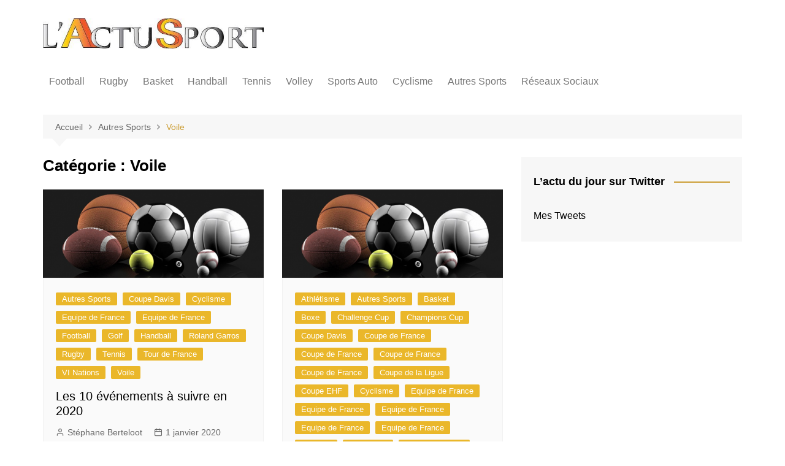

--- FILE ---
content_type: text/html; charset=UTF-8
request_url: http://lactusport.fr/category/autres-sports/voile/
body_size: 12920
content:
		<!doctype html>
		<html dir="ltr" lang="fr-FR" prefix="og: https://ogp.me/ns#">
				<head>
			<meta charset="UTF-8">
			<meta name="viewport" content="width=device-width, initial-scale=1">
			<link rel="profile" href="http://gmpg.org/xfn/11">
			<title>Voile | L'Actu Sport</title>

		<!-- All in One SEO 4.5.7.2 - aioseo.com -->
		<meta name="robots" content="noindex, max-snippet:-1, max-image-preview:large, max-video-preview:-1" />
		<meta name="keywords" content="calendrier sportif 2019,calendrier foot 2019,calendrier coupe du monde rugby 2019,calendrier mondial basket 2019,calendrier ligue des champions 2019,calendrier mondial handball 2019,mondial 2017,handball,euro 2017,football,rugby,vi nations,basket,volley,tennis,roland garros,tour de france,formule 1" />
		<link rel="canonical" href="http://lactusport.fr/category/autres-sports/voile/" />
		<meta name="generator" content="All in One SEO (AIOSEO) 4.5.7.2" />
		<meta name="google" content="nositelinkssearchbox" />
		<script type="application/ld+json" class="aioseo-schema">
			{"@context":"https:\/\/schema.org","@graph":[{"@type":"BreadcrumbList","@id":"http:\/\/lactusport.fr\/category\/autres-sports\/voile\/#breadcrumblist","itemListElement":[{"@type":"ListItem","@id":"http:\/\/lactusport.fr\/#listItem","position":1,"name":"Domicile","item":"http:\/\/lactusport.fr\/","nextItem":"http:\/\/lactusport.fr\/category\/autres-sports\/#listItem"},{"@type":"ListItem","@id":"http:\/\/lactusport.fr\/category\/autres-sports\/#listItem","position":2,"name":"Autres Sports","item":"http:\/\/lactusport.fr\/category\/autres-sports\/","nextItem":"http:\/\/lactusport.fr\/category\/autres-sports\/voile\/#listItem","previousItem":"http:\/\/lactusport.fr\/#listItem"},{"@type":"ListItem","@id":"http:\/\/lactusport.fr\/category\/autres-sports\/voile\/#listItem","position":3,"name":"Voile","previousItem":"http:\/\/lactusport.fr\/category\/autres-sports\/#listItem"}]},{"@type":"CollectionPage","@id":"http:\/\/lactusport.fr\/category\/autres-sports\/voile\/#collectionpage","url":"http:\/\/lactusport.fr\/category\/autres-sports\/voile\/","name":"Voile | L'Actu Sport","inLanguage":"fr-FR","isPartOf":{"@id":"http:\/\/lactusport.fr\/#website"},"breadcrumb":{"@id":"http:\/\/lactusport.fr\/category\/autres-sports\/voile\/#breadcrumblist"}},{"@type":"Organization","@id":"http:\/\/lactusport.fr\/#organization","name":"L'Actu Sport","url":"http:\/\/lactusport.fr\/","logo":{"@type":"ImageObject","url":"http:\/\/lactusport.fr\/wp-content\/uploads\/2019\/01\/cropped-LActu-Sport-2.jpg","@id":"http:\/\/lactusport.fr\/category\/autres-sports\/voile\/#organizationLogo","width":571,"height":77},"image":{"@id":"http:\/\/lactusport.fr\/#organizationLogo"}},{"@type":"WebSite","@id":"http:\/\/lactusport.fr\/#website","url":"http:\/\/lactusport.fr\/","name":"L'Actu Sport","description":"Actualit\u00e9s du sport et des r\u00e9seaux sociaux","inLanguage":"fr-FR","publisher":{"@id":"http:\/\/lactusport.fr\/#organization"}}]}
		</script>
		<!-- All in One SEO -->

<link rel='dns-prefetch' href='//secure.gravatar.com' />
<link rel='dns-prefetch' href='//fonts.googleapis.com' />
<link rel='dns-prefetch' href='//maxcdn.bootstrapcdn.com' />
<link rel='dns-prefetch' href='//s.w.org' />
<link rel='dns-prefetch' href='//v0.wordpress.com' />
<link rel="alternate" type="application/rss+xml" title="L&#039;Actu Sport &raquo; Flux" href="http://lactusport.fr/feed/" />
<link rel="alternate" type="application/rss+xml" title="L&#039;Actu Sport &raquo; Flux des commentaires" href="http://lactusport.fr/comments/feed/" />
<link rel="alternate" type="application/rss+xml" title="L&#039;Actu Sport &raquo; Flux de la catégorie Voile" href="http://lactusport.fr/category/autres-sports/voile/feed/" />
		<script type="text/javascript">
			window._wpemojiSettings = {"baseUrl":"https:\/\/s.w.org\/images\/core\/emoji\/13.1.0\/72x72\/","ext":".png","svgUrl":"https:\/\/s.w.org\/images\/core\/emoji\/13.1.0\/svg\/","svgExt":".svg","source":{"concatemoji":"http:\/\/lactusport.fr\/wp-includes\/js\/wp-emoji-release.min.js?ver=5.8.12"}};
			!function(e,a,t){var n,r,o,i=a.createElement("canvas"),p=i.getContext&&i.getContext("2d");function s(e,t){var a=String.fromCharCode;p.clearRect(0,0,i.width,i.height),p.fillText(a.apply(this,e),0,0);e=i.toDataURL();return p.clearRect(0,0,i.width,i.height),p.fillText(a.apply(this,t),0,0),e===i.toDataURL()}function c(e){var t=a.createElement("script");t.src=e,t.defer=t.type="text/javascript",a.getElementsByTagName("head")[0].appendChild(t)}for(o=Array("flag","emoji"),t.supports={everything:!0,everythingExceptFlag:!0},r=0;r<o.length;r++)t.supports[o[r]]=function(e){if(!p||!p.fillText)return!1;switch(p.textBaseline="top",p.font="600 32px Arial",e){case"flag":return s([127987,65039,8205,9895,65039],[127987,65039,8203,9895,65039])?!1:!s([55356,56826,55356,56819],[55356,56826,8203,55356,56819])&&!s([55356,57332,56128,56423,56128,56418,56128,56421,56128,56430,56128,56423,56128,56447],[55356,57332,8203,56128,56423,8203,56128,56418,8203,56128,56421,8203,56128,56430,8203,56128,56423,8203,56128,56447]);case"emoji":return!s([10084,65039,8205,55357,56613],[10084,65039,8203,55357,56613])}return!1}(o[r]),t.supports.everything=t.supports.everything&&t.supports[o[r]],"flag"!==o[r]&&(t.supports.everythingExceptFlag=t.supports.everythingExceptFlag&&t.supports[o[r]]);t.supports.everythingExceptFlag=t.supports.everythingExceptFlag&&!t.supports.flag,t.DOMReady=!1,t.readyCallback=function(){t.DOMReady=!0},t.supports.everything||(n=function(){t.readyCallback()},a.addEventListener?(a.addEventListener("DOMContentLoaded",n,!1),e.addEventListener("load",n,!1)):(e.attachEvent("onload",n),a.attachEvent("onreadystatechange",function(){"complete"===a.readyState&&t.readyCallback()})),(n=t.source||{}).concatemoji?c(n.concatemoji):n.wpemoji&&n.twemoji&&(c(n.twemoji),c(n.wpemoji)))}(window,document,window._wpemojiSettings);
		</script>
		<style type="text/css">
img.wp-smiley,
img.emoji {
	display: inline !important;
	border: none !important;
	box-shadow: none !important;
	height: 1em !important;
	width: 1em !important;
	margin: 0 .07em !important;
	vertical-align: -0.1em !important;
	background: none !important;
	padding: 0 !important;
}
</style>
	<link rel='stylesheet' id='wp-block-library-css'  href='http://lactusport.fr/wp-includes/css/dist/block-library/style.min.css?ver=5.8.12' type='text/css' media='all' />
<style id='wp-block-library-inline-css' type='text/css'>
.has-text-align-justify{text-align:justify;}
</style>
<style id='wp-block-library-theme-inline-css' type='text/css'>
#start-resizable-editor-section{display:none}.wp-block-audio figcaption{color:#555;font-size:13px;text-align:center}.is-dark-theme .wp-block-audio figcaption{color:hsla(0,0%,100%,.65)}.wp-block-code{font-family:Menlo,Consolas,monaco,monospace;color:#1e1e1e;padding:.8em 1em;border:1px solid #ddd;border-radius:4px}.wp-block-embed figcaption{color:#555;font-size:13px;text-align:center}.is-dark-theme .wp-block-embed figcaption{color:hsla(0,0%,100%,.65)}.blocks-gallery-caption{color:#555;font-size:13px;text-align:center}.is-dark-theme .blocks-gallery-caption{color:hsla(0,0%,100%,.65)}.wp-block-image figcaption{color:#555;font-size:13px;text-align:center}.is-dark-theme .wp-block-image figcaption{color:hsla(0,0%,100%,.65)}.wp-block-pullquote{border-top:4px solid;border-bottom:4px solid;margin-bottom:1.75em;color:currentColor}.wp-block-pullquote__citation,.wp-block-pullquote cite,.wp-block-pullquote footer{color:currentColor;text-transform:uppercase;font-size:.8125em;font-style:normal}.wp-block-quote{border-left:.25em solid;margin:0 0 1.75em;padding-left:1em}.wp-block-quote cite,.wp-block-quote footer{color:currentColor;font-size:.8125em;position:relative;font-style:normal}.wp-block-quote.has-text-align-right{border-left:none;border-right:.25em solid;padding-left:0;padding-right:1em}.wp-block-quote.has-text-align-center{border:none;padding-left:0}.wp-block-quote.is-large,.wp-block-quote.is-style-large{border:none}.wp-block-search .wp-block-search__label{font-weight:700}.wp-block-group.has-background{padding:1.25em 2.375em;margin-top:0;margin-bottom:0}.wp-block-separator{border:none;border-bottom:2px solid;margin-left:auto;margin-right:auto;opacity:.4}.wp-block-separator:not(.is-style-wide):not(.is-style-dots){width:100px}.wp-block-separator.has-background:not(.is-style-dots){border-bottom:none;height:1px}.wp-block-separator.has-background:not(.is-style-wide):not(.is-style-dots){height:2px}.wp-block-table thead{border-bottom:3px solid}.wp-block-table tfoot{border-top:3px solid}.wp-block-table td,.wp-block-table th{padding:.5em;border:1px solid;word-break:normal}.wp-block-table figcaption{color:#555;font-size:13px;text-align:center}.is-dark-theme .wp-block-table figcaption{color:hsla(0,0%,100%,.65)}.wp-block-video figcaption{color:#555;font-size:13px;text-align:center}.is-dark-theme .wp-block-video figcaption{color:hsla(0,0%,100%,.65)}.wp-block-template-part.has-background{padding:1.25em 2.375em;margin-top:0;margin-bottom:0}#end-resizable-editor-section{display:none}
</style>
<link rel='stylesheet' id='mediaelement-css'  href='http://lactusport.fr/wp-includes/js/mediaelement/mediaelementplayer-legacy.min.css?ver=4.2.16' type='text/css' media='all' />
<link rel='stylesheet' id='wp-mediaelement-css'  href='http://lactusport.fr/wp-includes/js/mediaelement/wp-mediaelement.min.css?ver=5.8.12' type='text/css' media='all' />
<link rel='stylesheet' id='apss-font-awesome-four-css'  href='http://lactusport.fr/wp-content/plugins/accesspress-social-share/css/font-awesome.min.css?ver=4.5.6' type='text/css' media='all' />
<link rel='stylesheet' id='apss-frontend-css-css'  href='http://lactusport.fr/wp-content/plugins/accesspress-social-share/css/frontend.css?ver=4.5.6' type='text/css' media='all' />
<link rel='stylesheet' id='apss-font-opensans-css'  href='//fonts.googleapis.com/css?family=Open+Sans&#038;ver=5.8.12' type='text/css' media='all' />
<link rel='stylesheet' id='cream-magazine-style-css'  href='http://lactusport.fr/wp-content/themes/cream-magazine/style.css?ver=2.1.8' type='text/css' media='all' />
<link rel='stylesheet' id='fontAwesome-4-css'  href='http://lactusport.fr/wp-content/themes/cream-magazine/assets/dist/fonts/fontAwesome/fontAwesome.min.css?ver=2.1.8' type='text/css' media='all' />
<link rel='stylesheet' id='feather-icons-css'  href='http://lactusport.fr/wp-content/themes/cream-magazine/assets/dist/fonts/feather/feather.min.css?ver=2.1.8' type='text/css' media='all' />
<link rel='stylesheet' id='cream-magazine-main-css'  href='http://lactusport.fr/wp-content/themes/cream-magazine/assets/dist/css/main.css?ver=2.1.8' type='text/css' media='all' />
<link rel='stylesheet' id='cff-css'  href='http://lactusport.fr/wp-content/plugins/custom-facebook-feed/assets/css/cff-style.min.css?ver=4.1.9' type='text/css' media='all' />
<link rel='stylesheet' id='sb-font-awesome-css'  href='https://maxcdn.bootstrapcdn.com/font-awesome/4.7.0/css/font-awesome.min.css?ver=5.8.12' type='text/css' media='all' />
<link rel='stylesheet' id='universal-google-adsense-and-ads-manager-css'  href='http://lactusport.fr/wp-content/plugins/universal-google-adsense-and-ads-manager/public/assets/dist/css/ugaam-public.css?ver=1.1.2' type='text/css' media='all' />
<link rel='stylesheet' id='jetpack_css-css'  href='http://lactusport.fr/wp-content/plugins/jetpack/css/jetpack.css?ver=10.7.2' type='text/css' media='all' />
<script type='text/javascript' src='http://lactusport.fr/wp-includes/js/jquery/jquery.min.js?ver=3.6.0' id='jquery-core-js'></script>
<script type='text/javascript' src='http://lactusport.fr/wp-includes/js/jquery/jquery-migrate.min.js?ver=3.3.2' id='jquery-migrate-js'></script>
<script type='text/javascript' src='http://lactusport.fr/wp-content/plugins/universal-google-adsense-and-ads-manager/public/assets/dist/js/ugaam-public.js?ver=1.1.2' id='universal-google-adsense-and-ads-manager-js'></script>
<link rel="https://api.w.org/" href="http://lactusport.fr/wp-json/" /><link rel="alternate" type="application/json" href="http://lactusport.fr/wp-json/wp/v2/categories/202" /><link rel="EditURI" type="application/rsd+xml" title="RSD" href="http://lactusport.fr/xmlrpc.php?rsd" />
<link rel="wlwmanifest" type="application/wlwmanifest+xml" href="http://lactusport.fr/wp-includes/wlwmanifest.xml" /> 
<meta name="generator" content="WordPress 5.8.12" />

		<!-- GA Google Analytics @ https://m0n.co/ga -->
		<script>
			(function(i,s,o,g,r,a,m){i['GoogleAnalyticsObject']=r;i[r]=i[r]||function(){
			(i[r].q=i[r].q||[]).push(arguments)},i[r].l=1*new Date();a=s.createElement(o),
			m=s.getElementsByTagName(o)[0];a.async=1;a.src=g;m.parentNode.insertBefore(a,m)
			})(window,document,'script','https://www.google-analytics.com/analytics.js','ga');
			ga('create', 'UA-127511950-1', 'auto');
			ga('require', 'displayfeatures');
			ga('send', 'pageview');
		</script>

				<style>
							</style>
			<style type='text/css'>img#wpstats{display:none}</style>
	<style>a:hover{text-decoration:none !important;}button,input[type="button"],input[type="reset"],input[type="submit"],.primary-navigation > ul > li.home-btn,.cm_header_lay_three .primary-navigation > ul > li.home-btn,.news_ticker_wrap .ticker_head,#toTop,.section-title h2::after,.sidebar-widget-area .widget .widget-title h2::after,.footer-widget-container .widget .widget-title h2::after,#comments div#respond h3#reply-title::after,#comments h2.comments-title:after,.post_tags a,.owl-carousel .owl-nav button.owl-prev,.owl-carousel .owl-nav button.owl-next,.cm_author_widget .author-detail-link a,.error_foot form input[type="submit"],.widget_search form input[type="submit"],.header-search-container input[type="submit"],.trending_widget_carousel .owl-dots button.owl-dot,.pagination .page-numbers.current,.post-navigation .nav-links .nav-previous a,.post-navigation .nav-links .nav-next a,#comments form input[type="submit"],footer .widget.widget_search form input[type="submit"]:hover,.widget_product_search .woocommerce-product-search button[type="submit"],.woocommerce ul.products li.product .button,.woocommerce .woocommerce-pagination ul.page-numbers li span.current,.woocommerce .product div.summary .cart button.single_add_to_cart_button,.woocommerce .product div.woocommerce-tabs div.panel #reviews #review_form_wrapper .comment-form p.form-submit .submit,.woocommerce .product section.related > h2::after,.woocommerce .cart .button:hover,.woocommerce .cart .button:focus,.woocommerce .cart input.button:hover,.woocommerce .cart input.button:focus,.woocommerce #respond input#submit:hover,.woocommerce #respond input#submit:focus,.woocommerce button.button:hover,.woocommerce button.button:focus,.woocommerce input.button:hover,.woocommerce input.button:focus,.woocommerce #respond input#submit.alt:hover,.woocommerce a.button.alt:hover,.woocommerce button.button.alt:hover,.woocommerce input.button.alt:hover,.woocommerce a.remove:hover,.woocommerce-account .woocommerce-MyAccount-navigation ul li.is-active a,.woocommerce a.button:hover,.woocommerce a.button:focus,.widget_product_tag_cloud .tagcloud a:hover,.widget_product_tag_cloud .tagcloud a:focus,.woocommerce .widget_price_filter .price_slider_wrapper .ui-slider .ui-slider-handle,.error_page_top_portion,.primary-navigation ul li a span.menu-item-description{background-color:#cc9e35}a:hover,.post_title h2 a:hover,.post_title h2 a:focus,.post_meta li a:hover,.post_meta li a:focus,ul.social-icons li a[href*=".com"]:hover::before,.ticker_carousel .owl-nav button.owl-prev i,.ticker_carousel .owl-nav button.owl-next i,.news_ticker_wrap .ticker_items .item a:hover,.news_ticker_wrap .ticker_items .item a:focus,.cm_banner .post_title h2 a:hover,.cm_banner .post_meta li a:hover,.cm_middle_post_widget_one .post_title h2 a:hover,.cm_middle_post_widget_one .post_meta li a:hover,.cm_middle_post_widget_three .post_thumb .post-holder a:hover,.cm_middle_post_widget_three .post_thumb .post-holder a:focus,.cm_middle_post_widget_six .middle_widget_six_carousel .item .card .card_content a:hover,.cm_middle_post_widget_six .middle_widget_six_carousel .item .card .card_content a:focus,.cm_post_widget_twelve .card .post-holder a:hover,.cm_post_widget_twelve .card .post-holder a:focus,.cm_post_widget_seven .card .card_content a:hover,.cm_post_widget_seven .card .card_content a:focus,.copyright_section a:hover,.footer_nav ul li a:hover,.breadcrumb ul li:last-child span,.pagination .page-numbers:hover,#comments ol.comment-list li article footer.comment-meta .comment-metadata span.edit-link a:hover,#comments ol.comment-list li article .reply a:hover,.social-share ul li a:hover,ul.social-icons li a:hover,ul.social-icons li a:focus,.woocommerce ul.products li.product a:hover,.woocommerce ul.products li.product .price,.woocommerce .woocommerce-pagination ul.page-numbers li a.page-numbers:hover,.woocommerce div.product p.price,.woocommerce div.product span.price,.video_section .video_details .post_title h2 a:hover,.primary-navigation.dark li a:hover,footer .footer_inner a:hover,.footer-widget-container ul.post_meta li:hover span,.footer-widget-container ul.post_meta li:hover a,ul.post_meta li a:hover,.cm-post-widget-two .big-card .post-holder .post_title h2 a:hover,.cm-post-widget-two .big-card .post_meta li a:hover,.copyright_section .copyrights a,.breadcrumb ul li a:hover,.breadcrumb ul li a:hover span{color:#cc9e35}.ticker_carousel .owl-nav button.owl-prev,.ticker_carousel .owl-nav button.owl-next,.error_foot form input[type="submit"],.widget_search form input[type="submit"],.pagination .page-numbers:hover,#comments form input[type="submit"],.social-share ul li a:hover,.header-search-container .search-form-entry,.widget_product_search .woocommerce-product-search button[type="submit"],.woocommerce .woocommerce-pagination ul.page-numbers li span.current,.woocommerce .woocommerce-pagination ul.page-numbers li a.page-numbers:hover,.woocommerce a.remove:hover,.ticker_carousel .owl-nav button.owl-prev:hover,.ticker_carousel .owl-nav button.owl-next:hover,footer .widget.widget_search form input[type="submit"]:hover,.trending_widget_carousel .owl-dots button.owl-dot,.the_content blockquote,.widget_tag_cloud .tagcloud a:hover{border-color:#cc9e35}header .mask{background-color:rgba(0,0,0,0.2);}.site-description{color:#000000;}body{font-family:Arial,sans-serif;font-weight:inherit;}h1,h2,h3,h4,h5,h6,.site-title{font-family:Arial,sans-serif;font-weight:inherit;}.entry_cats ul.post-categories li a{background-color:#eab72a;color:#ffffff;}.entry_cats ul.post-categories li a:hover{background-color:#010101;color:#fff;}.the_content a{color:#fc2100;}.the_content a:hover{color:#010101;}.post-display-grid .card_content .cm-post-excerpt{margin-top:15px;}</style><link rel="icon" href="http://lactusport.fr/wp-content/uploads/2016/10/cropped-Capture-150x150.png" sizes="32x32" />
<link rel="icon" href="http://lactusport.fr/wp-content/uploads/2016/10/cropped-Capture.png" sizes="192x192" />
<link rel="apple-touch-icon" href="http://lactusport.fr/wp-content/uploads/2016/10/cropped-Capture.png" />
<meta name="msapplication-TileImage" content="http://lactusport.fr/wp-content/uploads/2016/10/cropped-Capture.png" />
		</head>
				<body class="archive category category-voile category-202 wp-custom-logo wp-embed-responsive hfeed right-sidebar">
						<a class="skip-link screen-reader-text" href="#content">Aller au contenu</a>
				<div class="page-wrapper">
		<header class="general-header cm-header-style-one">
		<div class="cm-container">
		<div class="logo-container">
			<div class="row align-items-center">
				<div class="cm-col-lg-4 cm-col-12">
							<div class="logo">
			<a href="http://lactusport.fr/" class="custom-logo-link" rel="home"><img width="571" height="77" src="http://lactusport.fr/wp-content/uploads/2019/01/cropped-LActu-Sport-2.jpg" class="custom-logo" alt="L&#039;Actu Sport" srcset="http://lactusport.fr/wp-content/uploads/2019/01/cropped-LActu-Sport-2.jpg 571w, http://lactusport.fr/wp-content/uploads/2019/01/cropped-LActu-Sport-2-300x40.jpg 300w" sizes="(max-width: 571px) 100vw, 571px" /></a>		</div><!-- .logo -->
						</div><!-- .col -->
							</div><!-- .row -->
		</div><!-- .logo-container -->
		<nav class="main-navigation">
			<div id="main-nav" class="primary-navigation">
				<ul id="menu-principal" class=""><li id="menu-item-1591" class="menu-item menu-item-type-taxonomy menu-item-object-category menu-item-has-children menu-item-1591"><a href="http://lactusport.fr/category/football/">Football</a>
<ul class="sub-menu">
	<li id="menu-item-371" class="menu-item menu-item-type-taxonomy menu-item-object-category menu-item-371"><a href="http://lactusport.fr/category/ligue-1/">Ligue 1</a></li>
	<li id="menu-item-473" class="menu-item menu-item-type-taxonomy menu-item-object-category menu-item-473"><a href="http://lactusport.fr/category/ligue-2/">Ligue 2</a></li>
	<li id="menu-item-361" class="menu-item menu-item-type-taxonomy menu-item-object-category menu-item-361"><a href="http://lactusport.fr/category/football/coupe-de-france/">Coupe de France</a></li>
	<li id="menu-item-1598" class="menu-item menu-item-type-taxonomy menu-item-object-category menu-item-1598"><a href="http://lactusport.fr/category/football/ligue-des-champions/">Ligue des Champions</a></li>
	<li id="menu-item-1599" class="menu-item menu-item-type-taxonomy menu-item-object-category menu-item-1599"><a href="http://lactusport.fr/category/football/ligue-europa/">Ligue Europa</a></li>
	<li id="menu-item-2170" class="menu-item menu-item-type-taxonomy menu-item-object-category menu-item-2170"><a href="http://lactusport.fr/category/football/etranger/">Etranger</a></li>
	<li id="menu-item-2665" class="menu-item menu-item-type-taxonomy menu-item-object-category menu-item-2665"><a href="http://lactusport.fr/category/football/foot-amateur/">Foot Amateur</a></li>
	<li id="menu-item-1580" class="menu-item menu-item-type-taxonomy menu-item-object-category menu-item-1580"><a href="http://lactusport.fr/category/football/equipe-de-france/">Equipe de France</a></li>
	<li id="menu-item-2511" class="menu-item menu-item-type-taxonomy menu-item-object-category menu-item-2511"><a href="http://lactusport.fr/category/football-feminin/">Football Féminin</a></li>
</ul>
</li>
<li id="menu-item-644" class="menu-item menu-item-type-taxonomy menu-item-object-category menu-item-has-children menu-item-644"><a href="http://lactusport.fr/category/rugby/">Rugby</a>
<ul class="sub-menu">
	<li id="menu-item-380" class="menu-item menu-item-type-taxonomy menu-item-object-category menu-item-380"><a href="http://lactusport.fr/category/rugby/top-14/">Top 14</a></li>
	<li id="menu-item-375" class="menu-item menu-item-type-taxonomy menu-item-object-category menu-item-375"><a href="http://lactusport.fr/category/rugby/pro-d2/">Pro D2</a></li>
	<li id="menu-item-378" class="menu-item menu-item-type-taxonomy menu-item-object-category menu-item-378"><a href="http://lactusport.fr/category/rugby/champions-cup/">Champions Cup</a></li>
	<li id="menu-item-377" class="menu-item menu-item-type-taxonomy menu-item-object-category menu-item-377"><a href="http://lactusport.fr/category/rugby/challenge-cup/">Challenge Cup</a></li>
	<li id="menu-item-379" class="menu-item menu-item-type-taxonomy menu-item-object-category menu-item-379"><a href="http://lactusport.fr/category/rugby/vi-nations/">VI Nations</a></li>
	<li id="menu-item-653" class="menu-item menu-item-type-taxonomy menu-item-object-category menu-item-653"><a href="http://lactusport.fr/category/rugby/equipe-de-france-rugby/">Equipe de France</a></li>
</ul>
</li>
<li id="menu-item-337" class="menu-item menu-item-type-taxonomy menu-item-object-category menu-item-has-children menu-item-337"><a href="http://lactusport.fr/category/basket/">Basket</a>
<ul class="sub-menu">
	<li id="menu-item-341" class="menu-item menu-item-type-taxonomy menu-item-object-category menu-item-341"><a href="http://lactusport.fr/category/basket/jeep-elite/">Jeep Elite</a></li>
	<li id="menu-item-342" class="menu-item menu-item-type-taxonomy menu-item-object-category menu-item-342"><a href="http://lactusport.fr/category/basket/pro-b/">Pro B</a></li>
	<li id="menu-item-755" class="menu-item menu-item-type-taxonomy menu-item-object-category menu-item-755"><a href="http://lactusport.fr/category/basket/nba/">NBA</a></li>
	<li id="menu-item-675" class="menu-item menu-item-type-taxonomy menu-item-object-category menu-item-675"><a href="http://lactusport.fr/category/basket/coupe-de-france-basket/">Coupe de France</a></li>
	<li id="menu-item-2240" class="menu-item menu-item-type-taxonomy menu-item-object-category menu-item-2240"><a href="http://lactusport.fr/category/basket/ligue-des-champions-basket/">Ligue des Champions</a></li>
	<li id="menu-item-2888" class="menu-item menu-item-type-taxonomy menu-item-object-category menu-item-2888"><a href="http://lactusport.fr/category/basket/euroligue/">Euroligue</a></li>
	<li id="menu-item-2889" class="menu-item menu-item-type-taxonomy menu-item-object-category menu-item-2889"><a href="http://lactusport.fr/category/basket/eurocoupe/">Eurocoupe</a></li>
	<li id="menu-item-338" class="menu-item menu-item-type-taxonomy menu-item-object-category menu-item-338"><a href="http://lactusport.fr/category/basket/equipe-de-france-basket/">Equipe de France</a></li>
</ul>
</li>
<li id="menu-item-344" class="menu-item menu-item-type-taxonomy menu-item-object-category menu-item-has-children menu-item-344"><a href="http://lactusport.fr/category/handball/">Handball</a>
<ul class="sub-menu">
	<li id="menu-item-345" class="menu-item menu-item-type-taxonomy menu-item-object-category menu-item-345"><a href="http://lactusport.fr/category/handball/starligue/">Starligue</a></li>
	<li id="menu-item-3295" class="menu-item menu-item-type-taxonomy menu-item-object-category menu-item-3295"><a href="http://lactusport.fr/category/handball/proligue/">Proligue</a></li>
	<li id="menu-item-676" class="menu-item menu-item-type-taxonomy menu-item-object-category menu-item-676"><a href="http://lactusport.fr/category/handball/coupe-de-france-handball/">Coupe de France</a></li>
	<li id="menu-item-677" class="menu-item menu-item-type-taxonomy menu-item-object-category menu-item-677"><a href="http://lactusport.fr/category/handball/coupe-de-la-ligue-handball/">Coupe de la Ligue</a></li>
	<li id="menu-item-347" class="menu-item menu-item-type-taxonomy menu-item-object-category menu-item-347"><a href="http://lactusport.fr/category/handball/ligue-des-champions-handball/">Ligue des Champions</a></li>
	<li id="menu-item-1476" class="menu-item menu-item-type-taxonomy menu-item-object-category menu-item-1476"><a href="http://lactusport.fr/category/handball/coupe-ehf/">Coupe EHF</a></li>
	<li id="menu-item-346" class="menu-item menu-item-type-taxonomy menu-item-object-category menu-item-346"><a href="http://lactusport.fr/category/handball/equipe-de-france-handball/">Equipe de France</a></li>
</ul>
</li>
<li id="menu-item-350" class="menu-item menu-item-type-taxonomy menu-item-object-category menu-item-has-children menu-item-350"><a href="http://lactusport.fr/category/tennis/">Tennis</a>
<ul class="sub-menu">
	<li id="menu-item-352" class="menu-item menu-item-type-taxonomy menu-item-object-category menu-item-352"><a href="http://lactusport.fr/category/tennis/open-daustralie/">Open d&rsquo;Australie</a></li>
	<li id="menu-item-353" class="menu-item menu-item-type-taxonomy menu-item-object-category menu-item-353"><a href="http://lactusport.fr/category/tennis/roland-garros/">Roland Garros</a></li>
	<li id="menu-item-355" class="menu-item menu-item-type-taxonomy menu-item-object-category menu-item-355"><a href="http://lactusport.fr/category/tennis/wimbledon/">Wimbledon</a></li>
	<li id="menu-item-354" class="menu-item menu-item-type-taxonomy menu-item-object-category menu-item-354"><a href="http://lactusport.fr/category/tennis/us-open/">US Open</a></li>
	<li id="menu-item-1481" class="menu-item menu-item-type-taxonomy menu-item-object-category menu-item-1481"><a href="http://lactusport.fr/category/tennis/masters/">Masters</a></li>
	<li id="menu-item-351" class="menu-item menu-item-type-taxonomy menu-item-object-category menu-item-351"><a href="http://lactusport.fr/category/tennis/coupe-davis/">Coupe Davis</a></li>
	<li id="menu-item-1040" class="menu-item menu-item-type-taxonomy menu-item-object-category menu-item-1040"><a href="http://lactusport.fr/category/tennis/fed-cup/">Fed Cup</a></li>
</ul>
</li>
<li id="menu-item-2078" class="menu-item menu-item-type-taxonomy menu-item-object-category menu-item-has-children menu-item-2078"><a href="http://lactusport.fr/category/volley/">Volley</a>
<ul class="sub-menu">
	<li id="menu-item-3288" class="menu-item menu-item-type-taxonomy menu-item-object-category menu-item-3288"><a href="http://lactusport.fr/category/volley/ligue-a/">Ligue A</a></li>
	<li id="menu-item-3296" class="menu-item menu-item-type-taxonomy menu-item-object-category menu-item-3296"><a href="http://lactusport.fr/category/volley/coupe-de-france-volley/">Coupe de France</a></li>
	<li id="menu-item-3297" class="menu-item menu-item-type-taxonomy menu-item-object-category menu-item-3297"><a href="http://lactusport.fr/category/volley/ligue-des-champions-volley/">Ligue des Champions</a></li>
	<li id="menu-item-3287" class="menu-item menu-item-type-taxonomy menu-item-object-category menu-item-3287"><a href="http://lactusport.fr/category/volley/equipe-de-france-volley/">Equipe de France</a></li>
</ul>
</li>
<li id="menu-item-786" class="menu-item menu-item-type-taxonomy menu-item-object-category menu-item-has-children menu-item-786"><a href="http://lactusport.fr/category/sports-auto/">Sports Auto</a>
<ul class="sub-menu">
	<li id="menu-item-790" class="menu-item menu-item-type-taxonomy menu-item-object-category menu-item-790"><a href="http://lactusport.fr/category/sports-auto/formule-1/">Formule 1</a></li>
	<li id="menu-item-793" class="menu-item menu-item-type-taxonomy menu-item-object-category menu-item-793"><a href="http://lactusport.fr/category/sports-auto/rallye/">Rallye</a></li>
	<li id="menu-item-792" class="menu-item menu-item-type-taxonomy menu-item-object-category menu-item-792"><a href="http://lactusport.fr/category/sports-auto/moto/">Moto</a></li>
	<li id="menu-item-791" class="menu-item menu-item-type-taxonomy menu-item-object-category menu-item-791"><a href="http://lactusport.fr/category/sports-auto/formule-e/">Formule E</a></li>
</ul>
</li>
<li id="menu-item-356" class="menu-item menu-item-type-taxonomy menu-item-object-category menu-item-has-children menu-item-356"><a href="http://lactusport.fr/category/cyclisme/">Cyclisme</a>
<ul class="sub-menu">
	<li id="menu-item-652" class="menu-item menu-item-type-taxonomy menu-item-object-category menu-item-652"><a href="http://lactusport.fr/category/cyclisme/tour-de-france/">Tour de France</a></li>
	<li id="menu-item-777" class="menu-item menu-item-type-taxonomy menu-item-object-category menu-item-777"><a href="http://lactusport.fr/category/cyclisme/tour-ditalie/">Tour d&rsquo;Italie</a></li>
	<li id="menu-item-776" class="menu-item menu-item-type-taxonomy menu-item-object-category menu-item-776"><a href="http://lactusport.fr/category/cyclisme/tour-despagne/">Tour d&rsquo;Espagne</a></li>
</ul>
</li>
<li id="menu-item-658" class="menu-item menu-item-type-taxonomy menu-item-object-category current-category-ancestor current-menu-ancestor current-menu-parent current-category-parent menu-item-has-children menu-item-658"><a href="http://lactusport.fr/category/autres-sports/">Autres Sports</a>
<ul class="sub-menu">
	<li id="menu-item-659" class="menu-item menu-item-type-taxonomy menu-item-object-category menu-item-659"><a href="http://lactusport.fr/category/autres-sports/athletisme/">Athlétisme</a></li>
	<li id="menu-item-662" class="menu-item menu-item-type-taxonomy menu-item-object-category menu-item-662"><a href="http://lactusport.fr/category/autres-sports/natation/">Natation</a></li>
	<li id="menu-item-3294" class="menu-item menu-item-type-taxonomy menu-item-object-category menu-item-3294"><a href="http://lactusport.fr/category/autres-sports/hockey-sur-glace/">Hockey sur Glace</a></li>
	<li id="menu-item-741" class="menu-item menu-item-type-taxonomy menu-item-object-category menu-item-741"><a href="http://lactusport.fr/category/autres-sports/boxe/">Boxe</a></li>
	<li id="menu-item-661" class="menu-item menu-item-type-taxonomy menu-item-object-category menu-item-661"><a href="http://lactusport.fr/category/autres-sports/golf/">Golf</a></li>
	<li id="menu-item-663" class="menu-item menu-item-type-taxonomy menu-item-object-category menu-item-663"><a href="http://lactusport.fr/category/autres-sports/sports-dhiver/">Sports d&rsquo;hiver</a></li>
	<li id="menu-item-811" class="menu-item menu-item-type-taxonomy menu-item-object-category current-menu-item menu-item-811"><a href="http://lactusport.fr/category/autres-sports/voile/" aria-current="page">Voile</a></li>
</ul>
</li>
<li id="menu-item-2080" class="menu-item menu-item-type-taxonomy menu-item-object-category menu-item-2080"><a href="http://lactusport.fr/category/reseaux-sociaux/">Réseaux Sociaux</a></li>
</ul>			</div><!-- .primary-navigation -->
			<div class="header-search-container">
				<div class="search-form-entry">
					<form role="search" class="cm-search-form" method="get" action="http://lactusport.fr/"><input type="search" name="s" placeholder="Search..." value="" ><button type="submit" class="cm-submit-btn"><i class="feather icon-search"></i></button></form>				</div><!-- .search-form-entry -->
			</div><!-- .search-container -->
		</nav><!-- .main-navigation -->
	</div><!-- .cm-container -->
</header><!-- .general-header -->
<div id="content" class="site-content">
	<div class="cm-container">
	<div class="inner-page-wrapper">
		<div id="primary" class="content-area">
			<main id="main" class="site-main">
				<div class="cm_archive_page">
								<div class="breadcrumb  default-breadcrumb">
				<nav role="navigation" aria-label="Fils d’Ariane" class="breadcrumb-trail breadcrumbs" itemprop="breadcrumb"><ul class="trail-items" itemscope itemtype="http://schema.org/BreadcrumbList"><meta name="numberOfItems" content="3" /><meta name="itemListOrder" content="Ascending" /><li itemprop="itemListElement" itemscope itemtype="http://schema.org/ListItem" class="trail-item trail-begin"><a href="http://lactusport.fr/" rel="home" itemprop="item"><span itemprop="name">Accueil</span></a><meta itemprop="position" content="1" /></li><li itemprop="itemListElement" itemscope itemtype="http://schema.org/ListItem" class="trail-item"><a href="http://lactusport.fr/category/autres-sports/" itemprop="item"><span itemprop="name">Autres Sports</span></a><meta itemprop="position" content="2" /></li><li itemprop="itemListElement" itemscope itemtype="http://schema.org/ListItem" class="trail-item trail-end"><a href="http://lactusport.fr/category/autres-sports/voile" itemprop="item"><span itemprop="name">Voile</span></a><meta itemprop="position" content="3" /></li></ul></nav>			</div>
								<div class="archive-container">
						<div class="row">
							<div class="cm-col-lg-8 cm-col-12 sticky_portion">
								<div class="content-entry">
																			<section class="list_page_iner">
											<div class="section-title">
												<h1>Catégorie : <span>Voile</span></h1>											</div><!-- .section-title -->
											<div class="list_entry">
												<section class="post-display-grid">
													<div class="section_inner">
														<div class="row">
															<div class="cm-col-lg-6 cm-col-md-6 cm-col-12">
	<article id="post-3216" class="grid-post-holder post-3216 post type-post status-publish format-standard has-post-thumbnail hentry category-autres-sports category-coupe-davis category-cyclisme category-equipe-de-france-handball category-equipe-de-france-rugby category-football category-golf category-handball category-roland-garros category-rugby category-tennis category-tour-de-france category-vi-nations category-voile">
		<div class="card">
							<div class="post_thumb">
							<a href="http://lactusport.fr/les-10-evenements-a-suivre-en-2020/">
			<figure class="imghover">
				<img width="500" height="201" src="http://lactusport.fr/wp-content/uploads/2015/11/ActuS2-e1448721242783.png" class="attachment-cream-magazine-thumbnail-2 size-cream-magazine-thumbnail-2 wp-post-image" alt="Les 10 événements à suivre en 2020" loading="lazy" />			</figure>
		</a>
						</div>
							<div class="card_content">
								<div class="entry_cats">
					<ul class="post-categories">
	<li><a href="http://lactusport.fr/category/autres-sports/" rel="category tag">Autres Sports</a></li>
	<li><a href="http://lactusport.fr/category/tennis/coupe-davis/" rel="category tag">Coupe Davis</a></li>
	<li><a href="http://lactusport.fr/category/cyclisme/" rel="category tag">Cyclisme</a></li>
	<li><a href="http://lactusport.fr/category/handball/equipe-de-france-handball/" rel="category tag">Equipe de France</a></li>
	<li><a href="http://lactusport.fr/category/rugby/equipe-de-france-rugby/" rel="category tag">Equipe de France</a></li>
	<li><a href="http://lactusport.fr/category/football/" rel="category tag">Football</a></li>
	<li><a href="http://lactusport.fr/category/autres-sports/golf/" rel="category tag">Golf</a></li>
	<li><a href="http://lactusport.fr/category/handball/" rel="category tag">Handball</a></li>
	<li><a href="http://lactusport.fr/category/tennis/roland-garros/" rel="category tag">Roland Garros</a></li>
	<li><a href="http://lactusport.fr/category/rugby/" rel="category tag">Rugby</a></li>
	<li><a href="http://lactusport.fr/category/tennis/" rel="category tag">Tennis</a></li>
	<li><a href="http://lactusport.fr/category/cyclisme/tour-de-france/" rel="category tag">Tour de France</a></li>
	<li><a href="http://lactusport.fr/category/rugby/vi-nations/" rel="category tag">VI Nations</a></li>
	<li><a href="http://lactusport.fr/category/autres-sports/voile/" rel="category tag">Voile</a></li></ul>				</div><!-- .entry_cats -->
								<div class="post_title">
					<h2><a href="http://lactusport.fr/les-10-evenements-a-suivre-en-2020/">Les 10 événements à suivre en 2020</a></h2>
				</div><!-- .post_title -->
							<div class="cm-post-meta">
				<ul class="post_meta">
											<li class="post_author">
							<a href="http://lactusport.fr/author/stef/">Stéphane Berteloot</a>
						</li><!-- .post_author -->
												<li class="posted_date">
							<a href="http://lactusport.fr/les-10-evenements-a-suivre-en-2020/"><time class="entry-date published" datetime="2020-01-01T17:24:05+01:00">1 janvier 2020</time></a>
						</li><!-- .posted_date -->
										</ul><!-- .post_meta -->
			</div><!-- .meta -->
			 
							</div><!-- .card_content -->
		</div><!-- .card -->
	</article><!-- #post-3216 -->
</div><!-- .col -->
<div class="cm-col-lg-6 cm-col-md-6 cm-col-12">
	<article id="post-3060" class="grid-post-holder post-3060 post type-post status-publish format-standard has-post-thumbnail hentry category-athletisme category-autres-sports category-basket category-boxe category-challenge-cup category-champions-cup category-coupe-davis category-coupe-de-france category-coupe-de-france-basket category-coupe-de-france-handball category-coupe-de-france-volley category-coupe-de-la-ligue-handball category-coupe-ehf category-cyclisme category-equipe-de-france-handball category-equipe-de-france-basket category-equipe-de-france category-equipe-de-france-rugby category-equipe-de-france-volley category-etranger category-eurocoupe category-eurocoupe-fiba category-euroligue category-fed-cup category-foot-amateur category-football category-football-feminin category-formule-1 category-formule-e category-golf category-handball category-jeep-elite category-ligue-1 category-ligue-2 category-ligue-a category-ligue-des-champions-handball category-ligue-des-champions category-ligue-des-champions-volley category-ligue-des-champions-basket category-ligue-europa category-masters category-moto category-natation category-nba category-open-daustralie category-pro-b category-pro-d2 category-rallye category-roland-garros category-rugby category-sports-auto category-sports-dhiver category-starligue category-tennis category-top-14 category-tour-despagne category-tour-ditalie category-tour-de-france category-us-open category-vi-nations category-voile category-volley category-wimbledon">
		<div class="card">
							<div class="post_thumb">
							<a href="http://lactusport.fr/le-calendrier-sportif-de-lannee-2019/">
			<figure class="imghover">
				<img width="500" height="201" src="http://lactusport.fr/wp-content/uploads/2015/11/ActuS2-e1448721242783.png" class="attachment-cream-magazine-thumbnail-2 size-cream-magazine-thumbnail-2 wp-post-image" alt="Le calendrier sportif de l&rsquo;année 2019" loading="lazy" />			</figure>
		</a>
						</div>
							<div class="card_content">
								<div class="entry_cats">
					<ul class="post-categories">
	<li><a href="http://lactusport.fr/category/autres-sports/athletisme/" rel="category tag">Athlétisme</a></li>
	<li><a href="http://lactusport.fr/category/autres-sports/" rel="category tag">Autres Sports</a></li>
	<li><a href="http://lactusport.fr/category/basket/" rel="category tag">Basket</a></li>
	<li><a href="http://lactusport.fr/category/autres-sports/boxe/" rel="category tag">Boxe</a></li>
	<li><a href="http://lactusport.fr/category/rugby/challenge-cup/" rel="category tag">Challenge Cup</a></li>
	<li><a href="http://lactusport.fr/category/rugby/champions-cup/" rel="category tag">Champions Cup</a></li>
	<li><a href="http://lactusport.fr/category/tennis/coupe-davis/" rel="category tag">Coupe Davis</a></li>
	<li><a href="http://lactusport.fr/category/football/coupe-de-france/" rel="category tag">Coupe de France</a></li>
	<li><a href="http://lactusport.fr/category/basket/coupe-de-france-basket/" rel="category tag">Coupe de France</a></li>
	<li><a href="http://lactusport.fr/category/handball/coupe-de-france-handball/" rel="category tag">Coupe de France</a></li>
	<li><a href="http://lactusport.fr/category/volley/coupe-de-france-volley/" rel="category tag">Coupe de France</a></li>
	<li><a href="http://lactusport.fr/category/handball/coupe-de-la-ligue-handball/" rel="category tag">Coupe de la Ligue</a></li>
	<li><a href="http://lactusport.fr/category/handball/coupe-ehf/" rel="category tag">Coupe EHF</a></li>
	<li><a href="http://lactusport.fr/category/cyclisme/" rel="category tag">Cyclisme</a></li>
	<li><a href="http://lactusport.fr/category/handball/equipe-de-france-handball/" rel="category tag">Equipe de France</a></li>
	<li><a href="http://lactusport.fr/category/basket/equipe-de-france-basket/" rel="category tag">Equipe de France</a></li>
	<li><a href="http://lactusport.fr/category/football/equipe-de-france/" rel="category tag">Equipe de France</a></li>
	<li><a href="http://lactusport.fr/category/rugby/equipe-de-france-rugby/" rel="category tag">Equipe de France</a></li>
	<li><a href="http://lactusport.fr/category/volley/equipe-de-france-volley/" rel="category tag">Equipe de France</a></li>
	<li><a href="http://lactusport.fr/category/football/etranger/" rel="category tag">Etranger</a></li>
	<li><a href="http://lactusport.fr/category/basket/eurocoupe/" rel="category tag">Eurocoupe</a></li>
	<li><a href="http://lactusport.fr/category/basket/eurocoupe-fiba/" rel="category tag">Eurocoupe FIBA</a></li>
	<li><a href="http://lactusport.fr/category/basket/euroligue/" rel="category tag">Euroligue</a></li>
	<li><a href="http://lactusport.fr/category/tennis/fed-cup/" rel="category tag">Fed Cup</a></li>
	<li><a href="http://lactusport.fr/category/football/foot-amateur/" rel="category tag">Foot Amateur</a></li>
	<li><a href="http://lactusport.fr/category/football/" rel="category tag">Football</a></li>
	<li><a href="http://lactusport.fr/category/football-feminin/" rel="category tag">Football Féminin</a></li>
	<li><a href="http://lactusport.fr/category/sports-auto/formule-1/" rel="category tag">Formule 1</a></li>
	<li><a href="http://lactusport.fr/category/sports-auto/formule-e/" rel="category tag">Formule E</a></li>
	<li><a href="http://lactusport.fr/category/autres-sports/golf/" rel="category tag">Golf</a></li>
	<li><a href="http://lactusport.fr/category/handball/" rel="category tag">Handball</a></li>
	<li><a href="http://lactusport.fr/category/basket/jeep-elite/" rel="category tag">Jeep Elite</a></li>
	<li><a href="http://lactusport.fr/category/ligue-1/" rel="category tag">Ligue 1</a></li>
	<li><a href="http://lactusport.fr/category/ligue-2/" rel="category tag">Ligue 2</a></li>
	<li><a href="http://lactusport.fr/category/volley/ligue-a/" rel="category tag">Ligue A</a></li>
	<li><a href="http://lactusport.fr/category/handball/ligue-des-champions-handball/" rel="category tag">Ligue des Champions</a></li>
	<li><a href="http://lactusport.fr/category/football/ligue-des-champions/" rel="category tag">Ligue des Champions</a></li>
	<li><a href="http://lactusport.fr/category/volley/ligue-des-champions-volley/" rel="category tag">Ligue des Champions</a></li>
	<li><a href="http://lactusport.fr/category/basket/ligue-des-champions-basket/" rel="category tag">Ligue des Champions</a></li>
	<li><a href="http://lactusport.fr/category/football/ligue-europa/" rel="category tag">Ligue Europa</a></li>
	<li><a href="http://lactusport.fr/category/tennis/masters/" rel="category tag">Masters</a></li>
	<li><a href="http://lactusport.fr/category/sports-auto/moto/" rel="category tag">Moto</a></li>
	<li><a href="http://lactusport.fr/category/autres-sports/natation/" rel="category tag">Natation</a></li>
	<li><a href="http://lactusport.fr/category/basket/nba/" rel="category tag">NBA</a></li>
	<li><a href="http://lactusport.fr/category/tennis/open-daustralie/" rel="category tag">Open d'Australie</a></li>
	<li><a href="http://lactusport.fr/category/basket/pro-b/" rel="category tag">Pro B</a></li>
	<li><a href="http://lactusport.fr/category/rugby/pro-d2/" rel="category tag">Pro D2</a></li>
	<li><a href="http://lactusport.fr/category/sports-auto/rallye/" rel="category tag">Rallye</a></li>
	<li><a href="http://lactusport.fr/category/tennis/roland-garros/" rel="category tag">Roland Garros</a></li>
	<li><a href="http://lactusport.fr/category/rugby/" rel="category tag">Rugby</a></li>
	<li><a href="http://lactusport.fr/category/sports-auto/" rel="category tag">Sports Auto</a></li>
	<li><a href="http://lactusport.fr/category/autres-sports/sports-dhiver/" rel="category tag">Sports d'hiver</a></li>
	<li><a href="http://lactusport.fr/category/handball/starligue/" rel="category tag">Starligue</a></li>
	<li><a href="http://lactusport.fr/category/tennis/" rel="category tag">Tennis</a></li>
	<li><a href="http://lactusport.fr/category/rugby/top-14/" rel="category tag">Top 14</a></li>
	<li><a href="http://lactusport.fr/category/cyclisme/tour-despagne/" rel="category tag">Tour d'Espagne</a></li>
	<li><a href="http://lactusport.fr/category/cyclisme/tour-ditalie/" rel="category tag">Tour d'Italie</a></li>
	<li><a href="http://lactusport.fr/category/cyclisme/tour-de-france/" rel="category tag">Tour de France</a></li>
	<li><a href="http://lactusport.fr/category/tennis/us-open/" rel="category tag">US Open</a></li>
	<li><a href="http://lactusport.fr/category/rugby/vi-nations/" rel="category tag">VI Nations</a></li>
	<li><a href="http://lactusport.fr/category/autres-sports/voile/" rel="category tag">Voile</a></li>
	<li><a href="http://lactusport.fr/category/volley/" rel="category tag">Volley</a></li>
	<li><a href="http://lactusport.fr/category/tennis/wimbledon/" rel="category tag">Wimbledon</a></li></ul>				</div><!-- .entry_cats -->
								<div class="post_title">
					<h2><a href="http://lactusport.fr/le-calendrier-sportif-de-lannee-2019/">Le calendrier sportif de l&rsquo;année 2019</a></h2>
				</div><!-- .post_title -->
							<div class="cm-post-meta">
				<ul class="post_meta">
											<li class="post_author">
							<a href="http://lactusport.fr/author/stef/">Stéphane Berteloot</a>
						</li><!-- .post_author -->
												<li class="posted_date">
							<a href="http://lactusport.fr/le-calendrier-sportif-de-lannee-2019/"><time class="entry-date published" datetime="2019-01-02T18:08:35+01:00">2 janvier 2019</time></a>
						</li><!-- .posted_date -->
										</ul><!-- .post_meta -->
			</div><!-- .meta -->
			 
							</div><!-- .card_content -->
		</div><!-- .card -->
	</article><!-- #post-3060 -->
</div><!-- .col -->
<div class="cm-col-lg-6 cm-col-md-6 cm-col-12">
	<article id="post-2241" class="grid-post-holder post-2241 post type-post status-publish format-image has-post-thumbnail hentry category-athletisme category-autres-sports category-basket category-boxe category-challenge-cup category-champions-cup category-coupe-davis category-coupe-de-france category-coupe-de-france-basket category-coupe-de-france-handball category-coupe-de-france-volley category-coupe-de-la-ligue-handball category-coupe-ehf category-cyclisme category-equipe-de-france-handball category-equipe-de-france-basket category-equipe-de-france category-equipe-de-france-rugby category-equipe-de-france-volley category-eurocoupe category-eurocoupe-fiba category-euroligue category-fed-cup category-football category-football-feminin category-formule-1 category-formule-e category-golf category-handball category-jeep-elite category-ligue-1 category-ligue-2 category-ligue-a category-ligue-des-champions-handball category-ligue-des-champions category-ligue-des-champions-volley category-ligue-des-champions-basket category-ligue-europa category-masters category-moto category-natation category-nba category-open-daustralie category-pro-b category-pro-d2 category-rallye category-roland-garros category-rugby category-sports-auto category-sports-dhiver category-starligue category-tennis category-top-14 category-tour-despagne category-tour-ditalie category-tour-de-france category-us-open category-vi-nations category-voile category-volley category-wimbledon post_format-post-format-image">
		<div class="card">
							<div class="post_thumb">
							<a href="http://lactusport.fr/le-calendrier-sportif-2017/">
			<figure class="imghover">
				<img width="500" height="201" src="http://lactusport.fr/wp-content/uploads/2015/11/ActuS2-e1448721242783.png" class="attachment-cream-magazine-thumbnail-2 size-cream-magazine-thumbnail-2 wp-post-image" alt="Le calendrier sportif 2017" loading="lazy" />			</figure>
		</a>
						</div>
							<div class="card_content">
								<div class="entry_cats">
					<ul class="post-categories">
	<li><a href="http://lactusport.fr/category/autres-sports/athletisme/" rel="category tag">Athlétisme</a></li>
	<li><a href="http://lactusport.fr/category/autres-sports/" rel="category tag">Autres Sports</a></li>
	<li><a href="http://lactusport.fr/category/basket/" rel="category tag">Basket</a></li>
	<li><a href="http://lactusport.fr/category/autres-sports/boxe/" rel="category tag">Boxe</a></li>
	<li><a href="http://lactusport.fr/category/rugby/challenge-cup/" rel="category tag">Challenge Cup</a></li>
	<li><a href="http://lactusport.fr/category/rugby/champions-cup/" rel="category tag">Champions Cup</a></li>
	<li><a href="http://lactusport.fr/category/tennis/coupe-davis/" rel="category tag">Coupe Davis</a></li>
	<li><a href="http://lactusport.fr/category/football/coupe-de-france/" rel="category tag">Coupe de France</a></li>
	<li><a href="http://lactusport.fr/category/basket/coupe-de-france-basket/" rel="category tag">Coupe de France</a></li>
	<li><a href="http://lactusport.fr/category/handball/coupe-de-france-handball/" rel="category tag">Coupe de France</a></li>
	<li><a href="http://lactusport.fr/category/volley/coupe-de-france-volley/" rel="category tag">Coupe de France</a></li>
	<li><a href="http://lactusport.fr/category/handball/coupe-de-la-ligue-handball/" rel="category tag">Coupe de la Ligue</a></li>
	<li><a href="http://lactusport.fr/category/handball/coupe-ehf/" rel="category tag">Coupe EHF</a></li>
	<li><a href="http://lactusport.fr/category/cyclisme/" rel="category tag">Cyclisme</a></li>
	<li><a href="http://lactusport.fr/category/handball/equipe-de-france-handball/" rel="category tag">Equipe de France</a></li>
	<li><a href="http://lactusport.fr/category/basket/equipe-de-france-basket/" rel="category tag">Equipe de France</a></li>
	<li><a href="http://lactusport.fr/category/football/equipe-de-france/" rel="category tag">Equipe de France</a></li>
	<li><a href="http://lactusport.fr/category/rugby/equipe-de-france-rugby/" rel="category tag">Equipe de France</a></li>
	<li><a href="http://lactusport.fr/category/volley/equipe-de-france-volley/" rel="category tag">Equipe de France</a></li>
	<li><a href="http://lactusport.fr/category/basket/eurocoupe/" rel="category tag">Eurocoupe</a></li>
	<li><a href="http://lactusport.fr/category/basket/eurocoupe-fiba/" rel="category tag">Eurocoupe FIBA</a></li>
	<li><a href="http://lactusport.fr/category/basket/euroligue/" rel="category tag">Euroligue</a></li>
	<li><a href="http://lactusport.fr/category/tennis/fed-cup/" rel="category tag">Fed Cup</a></li>
	<li><a href="http://lactusport.fr/category/football/" rel="category tag">Football</a></li>
	<li><a href="http://lactusport.fr/category/football-feminin/" rel="category tag">Football Féminin</a></li>
	<li><a href="http://lactusport.fr/category/sports-auto/formule-1/" rel="category tag">Formule 1</a></li>
	<li><a href="http://lactusport.fr/category/sports-auto/formule-e/" rel="category tag">Formule E</a></li>
	<li><a href="http://lactusport.fr/category/autres-sports/golf/" rel="category tag">Golf</a></li>
	<li><a href="http://lactusport.fr/category/handball/" rel="category tag">Handball</a></li>
	<li><a href="http://lactusport.fr/category/basket/jeep-elite/" rel="category tag">Jeep Elite</a></li>
	<li><a href="http://lactusport.fr/category/ligue-1/" rel="category tag">Ligue 1</a></li>
	<li><a href="http://lactusport.fr/category/ligue-2/" rel="category tag">Ligue 2</a></li>
	<li><a href="http://lactusport.fr/category/volley/ligue-a/" rel="category tag">Ligue A</a></li>
	<li><a href="http://lactusport.fr/category/handball/ligue-des-champions-handball/" rel="category tag">Ligue des Champions</a></li>
	<li><a href="http://lactusport.fr/category/football/ligue-des-champions/" rel="category tag">Ligue des Champions</a></li>
	<li><a href="http://lactusport.fr/category/volley/ligue-des-champions-volley/" rel="category tag">Ligue des Champions</a></li>
	<li><a href="http://lactusport.fr/category/basket/ligue-des-champions-basket/" rel="category tag">Ligue des Champions</a></li>
	<li><a href="http://lactusport.fr/category/football/ligue-europa/" rel="category tag">Ligue Europa</a></li>
	<li><a href="http://lactusport.fr/category/tennis/masters/" rel="category tag">Masters</a></li>
	<li><a href="http://lactusport.fr/category/sports-auto/moto/" rel="category tag">Moto</a></li>
	<li><a href="http://lactusport.fr/category/autres-sports/natation/" rel="category tag">Natation</a></li>
	<li><a href="http://lactusport.fr/category/basket/nba/" rel="category tag">NBA</a></li>
	<li><a href="http://lactusport.fr/category/tennis/open-daustralie/" rel="category tag">Open d'Australie</a></li>
	<li><a href="http://lactusport.fr/category/basket/pro-b/" rel="category tag">Pro B</a></li>
	<li><a href="http://lactusport.fr/category/rugby/pro-d2/" rel="category tag">Pro D2</a></li>
	<li><a href="http://lactusport.fr/category/sports-auto/rallye/" rel="category tag">Rallye</a></li>
	<li><a href="http://lactusport.fr/category/tennis/roland-garros/" rel="category tag">Roland Garros</a></li>
	<li><a href="http://lactusport.fr/category/rugby/" rel="category tag">Rugby</a></li>
	<li><a href="http://lactusport.fr/category/sports-auto/" rel="category tag">Sports Auto</a></li>
	<li><a href="http://lactusport.fr/category/autres-sports/sports-dhiver/" rel="category tag">Sports d'hiver</a></li>
	<li><a href="http://lactusport.fr/category/handball/starligue/" rel="category tag">Starligue</a></li>
	<li><a href="http://lactusport.fr/category/tennis/" rel="category tag">Tennis</a></li>
	<li><a href="http://lactusport.fr/category/rugby/top-14/" rel="category tag">Top 14</a></li>
	<li><a href="http://lactusport.fr/category/cyclisme/tour-despagne/" rel="category tag">Tour d'Espagne</a></li>
	<li><a href="http://lactusport.fr/category/cyclisme/tour-ditalie/" rel="category tag">Tour d'Italie</a></li>
	<li><a href="http://lactusport.fr/category/cyclisme/tour-de-france/" rel="category tag">Tour de France</a></li>
	<li><a href="http://lactusport.fr/category/tennis/us-open/" rel="category tag">US Open</a></li>
	<li><a href="http://lactusport.fr/category/rugby/vi-nations/" rel="category tag">VI Nations</a></li>
	<li><a href="http://lactusport.fr/category/autres-sports/voile/" rel="category tag">Voile</a></li>
	<li><a href="http://lactusport.fr/category/volley/" rel="category tag">Volley</a></li>
	<li><a href="http://lactusport.fr/category/tennis/wimbledon/" rel="category tag">Wimbledon</a></li></ul>				</div><!-- .entry_cats -->
								<div class="post_title">
					<h2><a href="http://lactusport.fr/le-calendrier-sportif-2017/">Le calendrier sportif 2017</a></h2>
				</div><!-- .post_title -->
							<div class="cm-post-meta">
				<ul class="post_meta">
											<li class="post_author">
							<a href="http://lactusport.fr/author/stef/">Stéphane Berteloot</a>
						</li><!-- .post_author -->
												<li class="posted_date">
							<a href="http://lactusport.fr/le-calendrier-sportif-2017/"><time class="entry-date published" datetime="2017-01-03T18:33:36+01:00">3 janvier 2017</time></a>
						</li><!-- .posted_date -->
												<li class="comments">
							<a href="http://lactusport.fr/le-calendrier-sportif-2017/#comments">0</a>
						</li><!-- .comments -->
										</ul><!-- .post_meta -->
			</div><!-- .meta -->
			 
							</div><!-- .card_content -->
		</div><!-- .card -->
	</article><!-- #post-2241 -->
</div><!-- .col -->
<div class="cm-col-lg-6 cm-col-md-6 cm-col-12">
	<article id="post-1047" class="grid-post-holder post-1047 post type-post status-publish format-standard has-post-thumbnail hentry category-athletisme category-autres-sports category-basket category-boxe category-challenge-cup category-champions-cup category-coupe-davis category-coupe-de-france category-coupe-de-france-basket category-coupe-de-france-handball category-coupe-de-france-volley category-coupe-de-la-ligue-handball category-cyclisme category-equipe-de-france category-euro-2016 category-fed-cup category-football category-formule-1 category-golf category-handball category-jeep-elite category-ligue-1 category-ligue-2 category-ligue-a category-ligue-des-champions category-ligue-des-champions-volley category-ligue-europa category-masters category-mondial-2018 category-moto category-natation category-nba category-open-daustralie category-pro-b category-pro-d2 category-rallye category-rio-2016 category-roland-garros category-rugby category-sports-auto category-sports-dhiver category-starligue category-tennis category-top-14 category-tour-despagne category-tour-ditalie category-tour-de-france category-us-open category-vi-nations category-voile category-volley category-wimbledon">
		<div class="card">
							<div class="post_thumb">
							<a href="http://lactusport.fr/le-calendrier-sportif-de-lannee-2016/">
			<figure class="imghover">
				<img width="500" height="201" src="http://lactusport.fr/wp-content/uploads/2015/11/ActuS2-e1448721242783.png" class="attachment-cream-magazine-thumbnail-2 size-cream-magazine-thumbnail-2 wp-post-image" alt="Le calendrier sportif de l&rsquo;année 2016" loading="lazy" />			</figure>
		</a>
						</div>
							<div class="card_content">
								<div class="entry_cats">
					<ul class="post-categories">
	<li><a href="http://lactusport.fr/category/autres-sports/athletisme/" rel="category tag">Athlétisme</a></li>
	<li><a href="http://lactusport.fr/category/autres-sports/" rel="category tag">Autres Sports</a></li>
	<li><a href="http://lactusport.fr/category/basket/" rel="category tag">Basket</a></li>
	<li><a href="http://lactusport.fr/category/autres-sports/boxe/" rel="category tag">Boxe</a></li>
	<li><a href="http://lactusport.fr/category/rugby/challenge-cup/" rel="category tag">Challenge Cup</a></li>
	<li><a href="http://lactusport.fr/category/rugby/champions-cup/" rel="category tag">Champions Cup</a></li>
	<li><a href="http://lactusport.fr/category/tennis/coupe-davis/" rel="category tag">Coupe Davis</a></li>
	<li><a href="http://lactusport.fr/category/football/coupe-de-france/" rel="category tag">Coupe de France</a></li>
	<li><a href="http://lactusport.fr/category/basket/coupe-de-france-basket/" rel="category tag">Coupe de France</a></li>
	<li><a href="http://lactusport.fr/category/handball/coupe-de-france-handball/" rel="category tag">Coupe de France</a></li>
	<li><a href="http://lactusport.fr/category/volley/coupe-de-france-volley/" rel="category tag">Coupe de France</a></li>
	<li><a href="http://lactusport.fr/category/handball/coupe-de-la-ligue-handball/" rel="category tag">Coupe de la Ligue</a></li>
	<li><a href="http://lactusport.fr/category/cyclisme/" rel="category tag">Cyclisme</a></li>
	<li><a href="http://lactusport.fr/category/football/equipe-de-france/" rel="category tag">Equipe de France</a></li>
	<li><a href="http://lactusport.fr/category/euro-2016/" rel="category tag">Euro 2016</a></li>
	<li><a href="http://lactusport.fr/category/tennis/fed-cup/" rel="category tag">Fed Cup</a></li>
	<li><a href="http://lactusport.fr/category/football/" rel="category tag">Football</a></li>
	<li><a href="http://lactusport.fr/category/sports-auto/formule-1/" rel="category tag">Formule 1</a></li>
	<li><a href="http://lactusport.fr/category/autres-sports/golf/" rel="category tag">Golf</a></li>
	<li><a href="http://lactusport.fr/category/handball/" rel="category tag">Handball</a></li>
	<li><a href="http://lactusport.fr/category/basket/jeep-elite/" rel="category tag">Jeep Elite</a></li>
	<li><a href="http://lactusport.fr/category/ligue-1/" rel="category tag">Ligue 1</a></li>
	<li><a href="http://lactusport.fr/category/ligue-2/" rel="category tag">Ligue 2</a></li>
	<li><a href="http://lactusport.fr/category/volley/ligue-a/" rel="category tag">Ligue A</a></li>
	<li><a href="http://lactusport.fr/category/football/ligue-des-champions/" rel="category tag">Ligue des Champions</a></li>
	<li><a href="http://lactusport.fr/category/volley/ligue-des-champions-volley/" rel="category tag">Ligue des Champions</a></li>
	<li><a href="http://lactusport.fr/category/football/ligue-europa/" rel="category tag">Ligue Europa</a></li>
	<li><a href="http://lactusport.fr/category/tennis/masters/" rel="category tag">Masters</a></li>
	<li><a href="http://lactusport.fr/category/mondial-2018/" rel="category tag">Mondial 2018</a></li>
	<li><a href="http://lactusport.fr/category/sports-auto/moto/" rel="category tag">Moto</a></li>
	<li><a href="http://lactusport.fr/category/autres-sports/natation/" rel="category tag">Natation</a></li>
	<li><a href="http://lactusport.fr/category/basket/nba/" rel="category tag">NBA</a></li>
	<li><a href="http://lactusport.fr/category/tennis/open-daustralie/" rel="category tag">Open d'Australie</a></li>
	<li><a href="http://lactusport.fr/category/basket/pro-b/" rel="category tag">Pro B</a></li>
	<li><a href="http://lactusport.fr/category/rugby/pro-d2/" rel="category tag">Pro D2</a></li>
	<li><a href="http://lactusport.fr/category/sports-auto/rallye/" rel="category tag">Rallye</a></li>
	<li><a href="http://lactusport.fr/category/rio-2016/" rel="category tag">Rio 2016</a></li>
	<li><a href="http://lactusport.fr/category/tennis/roland-garros/" rel="category tag">Roland Garros</a></li>
	<li><a href="http://lactusport.fr/category/rugby/" rel="category tag">Rugby</a></li>
	<li><a href="http://lactusport.fr/category/sports-auto/" rel="category tag">Sports Auto</a></li>
	<li><a href="http://lactusport.fr/category/autres-sports/sports-dhiver/" rel="category tag">Sports d'hiver</a></li>
	<li><a href="http://lactusport.fr/category/handball/starligue/" rel="category tag">Starligue</a></li>
	<li><a href="http://lactusport.fr/category/tennis/" rel="category tag">Tennis</a></li>
	<li><a href="http://lactusport.fr/category/rugby/top-14/" rel="category tag">Top 14</a></li>
	<li><a href="http://lactusport.fr/category/cyclisme/tour-despagne/" rel="category tag">Tour d'Espagne</a></li>
	<li><a href="http://lactusport.fr/category/cyclisme/tour-ditalie/" rel="category tag">Tour d'Italie</a></li>
	<li><a href="http://lactusport.fr/category/cyclisme/tour-de-france/" rel="category tag">Tour de France</a></li>
	<li><a href="http://lactusport.fr/category/tennis/us-open/" rel="category tag">US Open</a></li>
	<li><a href="http://lactusport.fr/category/rugby/vi-nations/" rel="category tag">VI Nations</a></li>
	<li><a href="http://lactusport.fr/category/autres-sports/voile/" rel="category tag">Voile</a></li>
	<li><a href="http://lactusport.fr/category/volley/" rel="category tag">Volley</a></li>
	<li><a href="http://lactusport.fr/category/tennis/wimbledon/" rel="category tag">Wimbledon</a></li></ul>				</div><!-- .entry_cats -->
								<div class="post_title">
					<h2><a href="http://lactusport.fr/le-calendrier-sportif-de-lannee-2016/">Le calendrier sportif de l&rsquo;année 2016</a></h2>
				</div><!-- .post_title -->
							<div class="cm-post-meta">
				<ul class="post_meta">
											<li class="post_author">
							<a href="http://lactusport.fr/author/stef/">Stéphane Berteloot</a>
						</li><!-- .post_author -->
												<li class="posted_date">
							<a href="http://lactusport.fr/le-calendrier-sportif-de-lannee-2016/"><time class="entry-date published" datetime="2016-01-04T19:44:32+01:00">4 janvier 2016</time></a>
						</li><!-- .posted_date -->
												<li class="comments">
							<a href="http://lactusport.fr/le-calendrier-sportif-de-lannee-2016/#comments">0</a>
						</li><!-- .comments -->
										</ul><!-- .post_meta -->
			</div><!-- .meta -->
			 
							</div><!-- .card_content -->
		</div><!-- .card -->
	</article><!-- #post-1047 -->
</div><!-- .col -->
														</div><!-- .row -->
													</div><!-- .section_inner -->
												</section><!-- .cm-post-widget-three -->
											</div><!-- .list_entry -->
										</section><!-- .section list -->
													<div class="pagination">
							</div>
											</div><!-- .content-entry -->
							</div>
							<div class="cm-col-lg-4 cm-col-12 sticky_portion">
	<aside id="secondary" class="sidebar-widget-area">
		<div id="twitter_timeline-3" class="widget widget_twitter_timeline"><div class="widget-title"><h2>L&rsquo;actu du jour sur Twitter</h2></div><a class="twitter-timeline" data-width="300" data-theme="light" data-border-color="#e8e8e8" data-tweet-limit="5" data-lang="FR" data-partner="jetpack" href="https://twitter.com/@LActuSportFR" href="https://twitter.com/@LActuSportFR">Mes Tweets</a></div>	</aside><!-- #secondary -->
</div><!-- .col.sticky_portion -->
						</div><!-- .row -->
					</div><!-- .archive-container -->
				</div><!-- .cm_archive_page -->
			</main><!-- #main.site-main -->
		</div><!-- #primary.content-area -->
	</div><!-- .inner-page-wrapper -->
</div><!-- .cm-container -->
</div><!-- #content.site-content -->
		<footer class="footer">
			<div class="footer_inner">
				<div class="cm-container">
				<div class="row footer-widget-container">
				<div class="cm-col-lg-4 cm-col-12">
			<div class="blocks">
				<div id="widget_contact_info-3" class="widget widget_contact_info"><div class="widget-title"><h2>Contactez-nous pour demande de partenariats</h2></div><div itemscope itemtype="http://schema.org/LocalBusiness"><div class="confit-address" itemscope itemtype="http://schema.org/PostalAddress" itemprop="address"><a href="https://maps.google.com/maps?z=16&#038;q=lactusport.fr%40gmail.com" target="_blank" rel="noopener noreferrer">lactusport.fr@gmail.com</a></div></div></div>			</div><!-- .blocks -->
		</div><!-- .cm-col-->
				<div class="cm-col-lg-4 cm-col-12">
			<div class="blocks">
							</div><!-- .blocks -->
		</div><!-- .cm-col-->
				<div class="cm-col-lg-4 cm-col-12">
			<div class="blocks">
				<div id="jetpack_widget_social_icons-4" class="widget jetpack_widget_social_icons"><div class="widget-title"><h2>Rejoignez la communauté L&rsquo;Actu Sport</h2></div>
			<ul class="jetpack-social-widget-list size-medium">

				
											<li class="jetpack-social-widget-item">
							<a href="https://twitter.com/LActuSportFR" target="_blank" rel="noopener noreferrer"><span class="screen-reader-text">Twitter</span><svg class="icon icon-twitter" aria-hidden="true" role="presentation"> <use href="#icon-twitter" xlink:href="#icon-twitter"></use> </svg>							</a>
						</li>
					
				
											<li class="jetpack-social-widget-item">
							<a href="https://www.instagram.com/lactusportfr/" target="_blank" rel="noopener noreferrer"><span class="screen-reader-text">Instagram</span><svg class="icon icon-instagram" aria-hidden="true" role="presentation"> <use href="#icon-instagram" xlink:href="#icon-instagram"></use> </svg>							</a>
						</li>
					
				
											<li class="jetpack-social-widget-item">
							<a href="https://www.facebook.com/LActuSportOfficiel" target="_blank" rel="noopener noreferrer"><span class="screen-reader-text">Facebook</span><svg class="icon icon-facebook" aria-hidden="true" role="presentation"> <use href="#icon-facebook" xlink:href="#icon-facebook"></use> </svg>							</a>
						</li>
					
				
			</ul>

			</div>			</div><!-- .blocks -->
		</div><!-- .cm-col-->
				</div><!-- .row -->
				<div class="copyright_section">
		<div class="row">
				<div class="cm-col-lg-7 cm-col-md-6 cm-col-12">
			<div class="copyrights">
				<p>
					

--- FILE ---
content_type: text/plain
request_url: https://www.google-analytics.com/j/collect?v=1&_v=j102&a=958577516&t=pageview&_s=1&dl=http%3A%2F%2Flactusport.fr%2Fcategory%2Fautres-sports%2Fvoile%2F&ul=en-us%40posix&dt=Voile%20%7C%20L%27Actu%20Sport&sr=1280x720&vp=1280x720&_u=IGBAgEABAAAAACAAI~&jid=2141802523&gjid=932219946&cid=675298915.1769346095&tid=UA-127511950-1&_gid=655074683.1769346095&_slc=1&z=380650808
body_size: -449
content:
2,cG-G6LM1YPGKR